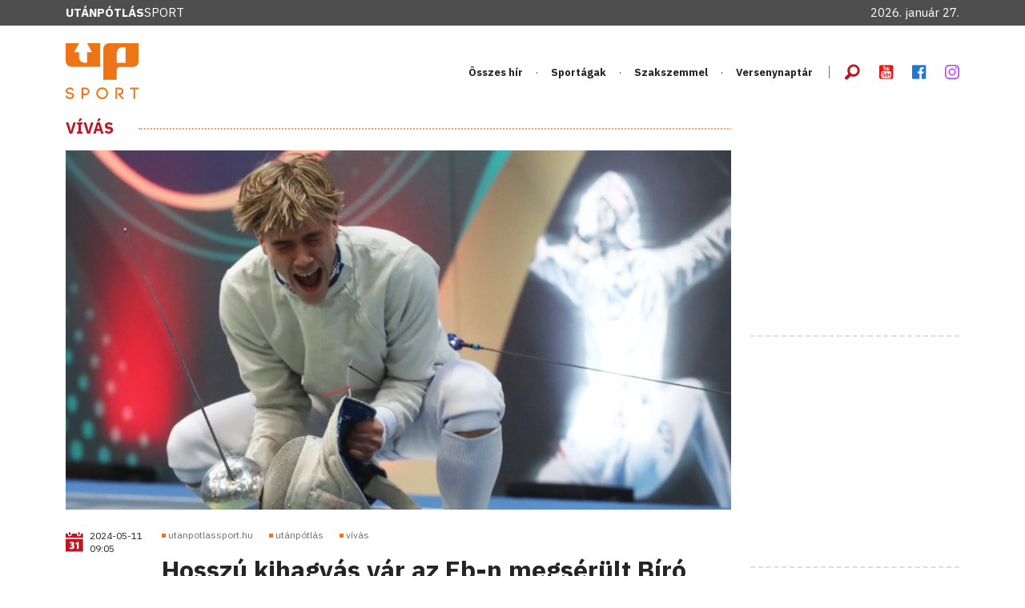

--- FILE ---
content_type: text/html; charset=UTF-8
request_url: https://www.utanpotlassport.hu/2024/05/11/hosszu-kihagyas-var-az-eb-n-megserult-biro-hubara
body_size: 8806
content:
<!DOCTYPE html>
<html lang="hu">
    <head>        
                
                    <!-- Google Tag Manager -->
<script>(function(w,d,s,l,i){w[l]=w[l]||[];w[l].push({'gtm.start':
new Date().getTime(),event:'gtm.js'});var f=d.getElementsByTagName(s)[0],
j=d.createElement(s),dl=l!='dataLayer'?'&l='+l:'';j.async=true;j.src=
'https://www.googletagmanager.com/gtm.js?id='+i+dl;f.parentNode.insertBefore(j,f);
})(window,document,'script','dataLayer','GTM-5Z5W8HB');</script>
<!-- End Google Tag Manager -->
        
          
            <script async src="https://pagead2.googlesyndication.com/pagead/js/adsbygoogle.js?client=ca-pub-8648379758394807"
     crossorigin="anonymous"></script>
                <meta charset="utf-8" />
        <meta http-equiv="x-ua-compatible" content="ie=edge" />
        <meta name="viewport" content="width=device-width, initial-scale=1.0" />
        <title>Vívás: hosszú kihagyás vár az Eb-n megsérült Bíró Hubára</title>
<meta name="description" content="A junior-világkupagyőztes kardozó, Bíró Huba a nápolyi korosztályos Eb-n szenvedett keresztszalag-szakadást."/>
<meta name="robots" content="index,follow"/>
<meta name="revisit-after" content="7 days">
<meta name="coverage" content="Worldwide">
<meta name="distribution" content="Global">
<meta name="url" content="http://www.utanpotlassport.hu/2024/05/11/hosszu-kihagyas-var-az-eb-n-megserult-biro-hubara">
<meta property="og:image" content="https://utanpotlassport.synergyfox.app/public/1/vivas/2023/aprilis/1200x630px_417502748_878104890981702_3380384848417031390_n_1.jpg"/>
<meta property="og:secure:image" content="https://utanpotlassport.synergyfox.app/public/1/vivas/2023/aprilis/1200x630px_417502748_878104890981702_3380384848417031390_n_1.jpg"/>
<meta property="og:image:alt" content="1200x630px_417502748_878104890981702_3380384848417031390_n_1.jpg"/>
<meta property="og:image:type" content="image/webp"/>
<meta name="rating" content="General">
<meta property="og:title" content="Vívás: hosszú kihagyás vár az Eb-n megsérült Bíró Hubára"/>
<meta property="og:description" content="A junior-világkupagyőztes kardozó, Bíró Huba a nápolyi korosztályos Eb-n szenvedett keresztszalag-szakadást."/>
<meta property=”og:type” content="article"/>
<meta property="og:locale" content="hu"/>
<meta property=”og:site_name” content="utanpotlassport.hu"/>
<meta property="og:url" content="http://www.utanpotlassport.hu/2024/05/11/hosszu-kihagyas-var-az-eb-n-megserult-biro-hubara"/>

        <link rel="stylesheet" href="https://www.utanpotlassport.hu/css/bootstrap.min.css" />
        <link rel="stylesheet" href="https://www.utanpotlassport.hu/css/fontawesome.min.css" />
        <link rel="stylesheet" href="https://www.utanpotlassport.hu/css/foundation-icons.css" />
        <link rel="stylesheet" href="https://www.utanpotlassport.hu/css/jquery.fancybox.min.css" />
        <link rel="stylesheet" href="https://www.utanpotlassport.hu/css/style.css?v=13" />  
        <link rel="stylesheet" href="https://www.utanpotlassport.hu/css/ckeditor_styles.css?v=3" /> 
                
                        <link rel="icon" type="image/x-icon" href="https://utanpotlassport.synergyfox.app/public/1/favicon/favicon_192x192.png">
                <base href="https://www.utanpotlassport.hu" target="_self">

        
        <!-- Hírlevél feliratkozás popup - MailerLite Universal -->
        <script>
            (function(w,d,e,u,f,l,n){w[f]=w[f]||function(){(w[f].q=w[f].q||[])
            .push(arguments);},l=d.createElement(e),l.async=1,l.src=u,
            n=d.getElementsByTagName(e)[0],n.parentNode.insertBefore(l,n);})
            (window,document,'script','https://assets.mailerlite.com/js/universal.js','ml');
            ml('account', '1423827');
        </script>
        <!-- End MailerLite Universal -->
    </head>

    <body>
                    <!-- Google Tag Manager (noscript) -->
<noscript><iframe src="https://www.googletagmanager.com/ns.html?id=GTM-5Z5W8HB"
height="0" width="0" style="display:none;visibility:hidden"></iframe></noscript>
<!-- End Google Tag Manager (noscript) -->
                
                <div id="fb-root"></div>
        <script>(function(d, s, id) {
          var js, fjs = d.getElementsByTagName(s)[0];
          if (d.getElementById(id)) return;
          js = d.createElement(s); js.id = id;
          js.src = "//connect.facebook.net/hu_HU/sdk.js#xfbml=1&version=v2.10";
          fjs.parentNode.insertBefore(js, fjs);
        }(document, 'script', 'facebook-jssdk'));</script>
        
                <div class="top-bar ">
            <div class="container-xl">
                <a href="https://www.utanpotlassport.hu" class="d-none d-lg-block site-name"><span>Utánpótlás</span>Sport</a>  
                
                                
                <div class="d-none d-lg-block top-bar__date">2026. január 27.</div>
            </div>
        </div>
        
        <header class="header">
    <div class="container-xl">
        <a href="https://www.utanpotlassport.hu" class="header__logo">
            <span><img src="https://www.utanpotlassport.hu/img/logo-sport.svg" alt="UtánpótlásSport" /></span>
            <span class="d-xl-none site-name"><span>Utánpótlás</span>Sport</span>
        </a> 
        
                
        <nav class="d-none d-xl-block main-menu">
        <ul>
                                                    <li>
                    <a  href="osszes-hir"  target="_self">
                         Összes hír
                    </a>
                                    </li>
                                                                <li>
                    <a  style="cursor: pointer;"  target="_self">
                         Sportágak
                    </a>
                                                                    <div class="megamenu">
                            <div class="megamenu__lists">
                                <ul>
                                                              
                                                                                                                                <li>
                                    <a  href="/asztalitenisz"  target="_self">
                                         Asztalitenisz
                                    </a>
                                </li>
                                                                                                                              
                                                                                                                                <li>
                                    <a  href="/atletika"  target="_self">
                                         Atlétika
                                    </a>
                                </li>
                                                                                                                              
                                                                                                                                <li>
                                    <a  href="/birkozas"  target="_self">
                                         Birkózás
                                    </a>
                                </li>
                                                                                                                              
                                                                                                                                <li>
                                    <a  href="/cselgancs"  target="_self">
                                         Cselgáncs
                                    </a>
                                </li>
                                                                                                                              
                                                                                                                              
                                                                                                                                <li>
                                    <a  href="/evezes"  target="_self">
                                         Evezés
                                    </a>
                                </li>
                                                                                                                              
                                                                                                                                <li>
                                    <a  href="/jegkorong"  target="_self">
                                         Jégkorong
                                    </a>
                                </li>
                                                                                                                              
                                                                                                                                <li>
                                    <a  href="/kajak-kenu"  target="_self">
                                         Kajak-kenu
                                    </a>
                                </li>
                                                                                                                              
                                                                                                </ul><ul>                                <li>
                                    <a  href="/karate"  target="_self">
                                         Karate
                                    </a>
                                </li>
                                                                                                                              
                                                                                                                                <li>
                                    <a  href="/kerekparsportok"  target="_self">
                                         Kerékpársportok
                                    </a>
                                </li>
                                                                                                                              
                                                                                                                                <li>
                                    <a  href="/kezilabda"  target="_self">
                                         Kézilabda
                                    </a>
                                </li>
                                                                                                                              
                                                                                                                                <li>
                                    <a  href="/korcsolyasportok"  target="_self">
                                         Korcsolyasportok
                                    </a>
                                </li>
                                                                                                                              
                                                                                                                                <li>
                                    <a  href="/kosarlabda"  target="_self">
                                         Kosárlabda
                                    </a>
                                </li>
                                                                                                                              
                                                                                                                                <li>
                                    <a  href="/labdarugas"  target="_self">
                                         Labdarúgás
                                    </a>
                                </li>
                                                                                                                              
                                                                                                                                <li>
                                    <a  href="/okolvivas"  target="_self">
                                         Ökölvívás
                                    </a>
                                </li>
                                                                                                                              
                                                                                                </ul><ul>                                <li>
                                    <a  href="/ottusa"  target="_self">
                                         Öttusa
                                    </a>
                                </li>
                                                                                                                              
                                                                                                                                <li>
                                    <a  href="/roplabda"  target="_self">
                                         Röplabda
                                    </a>
                                </li>
                                                                                                                              
                                                                                                                                <li>
                                    <a  href="/sakk"  target="_self">
                                         Sakk
                                    </a>
                                </li>
                                                                                                                              
                                                                                                                                <li>
                                    <a  href="/sportloveszet"  target="_self">
                                         Sportlövészet
                                    </a>
                                </li>
                                                                                                                              
                                                                                                                                <li>
                                    <a  href="/sulyemeles"  target="_self">
                                         Súlyemelés
                                    </a>
                                </li>
                                                                                                                              
                                                                                                                                <li>
                                    <a  href="/tekvondo"  target="_self">
                                         Tekvondó
                                    </a>
                                </li>
                                                                                                                              
                                                                                                                                <li>
                                    <a  href="/tenisz"  target="_self">
                                         Tenisz
                                    </a>
                                </li>
                                                                                                                              
                                                                                                </ul><ul>                                <li>
                                    <a  href="/tollaslabda"  target="_self">
                                         Tollaslabda
                                    </a>
                                </li>
                                                                                                                              
                                                                                                                                <li>
                                    <a  href="/tornasportok"  target="_self">
                                         Tornasportok
                                    </a>
                                </li>
                                                                                                                              
                                                                                                                                <li>
                                    <a  href="/triatlon"  target="_self">
                                         Triatlon
                                    </a>
                                </li>
                                                                                                                              
                                                                                                                                <li>
                                    <a  href="/uszas"  target="_self">
                                         Úszás
                                    </a>
                                </li>
                                                                                                                              
                                                                                                                                <li>
                                    <a  href="/vivas"  target="_self">
                                         Vívás
                                    </a>
                                </li>
                                                                                                                              
                                                                                                                                <li>
                                    <a  href="/vizilabda"  target="_self">
                                         Vízilabda
                                    </a>
                                </li>
                                                                                                                                </ul>
                            </div>  
                            
                                                                                    <div class="megamenu__more">
                                <a  href="/egyeb-sportagak"  target="_self" class="fw-bold text-uppercase">Egyéb sportágak »</a>
                            </div>
                                                    </div> 
                                    </li>
                                                                <li>
                    <a  href="/szakszemmel"  target="_self">
                         Szakszemmel
                    </a>
                                    </li>
                                                                <li>
                    <a  href="/versenynaptar"  target="_self">
                         Versenynaptár
                    </a>
                                    </li>
                        </ul>
    </nav>        <div class="d-none d-xl-flex header__options">
            <ul>
                
                <li>
                    <div class="header__search">
                        <button><i class="fi-magnifying-glass"></i></button>
                        <form method="GET" action="https://www.utanpotlassport.hu/search">
                            <input type="text" name="keyword" class="form-control" minlength="3"/> 
                        </form>
                    </div>
                </li>

                                <li><a href="https://www.youtube.com/channel/UCSGNC33H1aMhtQuMM-71q-g" target="_blank"><i class="fi-social-youtube"></i></a></li>
                                                <li><a href="https://www.facebook.com/utanpotlassport/" target="_blank"><i class="fi-social-facebook"></i></a></li>
                                                <li><a href="https://www.instagram.com/utanpotlassport/?hl=hu" target="_blank"><img src="https://www.utanpotlassport.hu/img/icon-instagram-purple.svg" alt="instagram"></a></li>
                            </ul>
        </div>

        <a class="d-xl-none mobile-menu-btn" href="#mobile-menu" data-bs-toggle="offcanvas">
            <i class="fi-magnifying-glass"></i> <i class="fi-list-bullet"></i>
        </a> 

    </div>
</header>


<div class="offcanvas offcanvas-start" tabindex="-1" id="mobile-menu">
        
    <div class="offcanvas-body">
        <div class="d-flex">
            <ul class="offcanvas__menu">
                                                                                                                    <li>
                                <a  href="osszes-hir"  target="_self">
                                     Összes hír
                                </a>
                            </li>
                                                                                                                                                                        <li>
                                <a  href="/szakszemmel"  target="_self">
                                     Szakszemmel
                                </a>
                            </li>
                                                                                                                            <li>
                                <a  href="/versenynaptar"  target="_self">
                                     Versenynaptár
                                </a>
                            </li>
                                                                        </ul>

            <button type="button" class="ms-auto offcanvas__close" data-bs-dismiss="offcanvas" aria-label="Close">
                <i class="fi-x"></i>
            </button>
        </div>

        <form class="search-form mb-4">
            <i class="fi-magnifying-glass"></i>
            <span>Keresés:</span>
            <input type="text" class="form-control form-control--underline" />
        </form>
        
        
        
                                                        
                                                                                                                                
                                                                    <h4 class="offcanvas__title">Sportágak</h4>

                        <div class="offcanvas__categories">
                            <ul>
                                                          
                                                                                                                               
                                <li>
                                    <a  href="/asztalitenisz"  target="_self">
                                         Asztalitenisz
                                    </a>
                                </li>
                                                                                                                              
                                                                                                                               
                                <li>
                                    <a  href="/atletika"  target="_self">
                                         Atlétika
                                    </a>
                                </li>
                                                                                                                              
                                                                                                                               
                                <li>
                                    <a  href="/birkozas"  target="_self">
                                         Birkózás
                                    </a>
                                </li>
                                                                                                                              
                                                                                                                               
                                <li>
                                    <a  href="/cselgancs"  target="_self">
                                         Cselgáncs
                                    </a>
                                </li>
                                                                                                                              
                                                                                                                              
                                                                                                                               
                                <li>
                                    <a  href="/evezes"  target="_self">
                                         Evezés
                                    </a>
                                </li>
                                                                                                                              
                                                                                                                               
                                <li>
                                    <a  href="/jegkorong"  target="_self">
                                         Jégkorong
                                    </a>
                                </li>
                                                                                                                              
                                                                                                                               
                                <li>
                                    <a  href="/kajak-kenu"  target="_self">
                                         Kajak-kenu
                                    </a>
                                </li>
                                                                                                                              
                                                                                                                               
                                <li>
                                    <a  href="/karate"  target="_self">
                                         Karate
                                    </a>
                                </li>
                                                                                                                              
                                                                                                                               
                                <li>
                                    <a  href="/kerekparsportok"  target="_self">
                                         Kerékpársportok
                                    </a>
                                </li>
                                                                                                                              
                                                                                                                               
                                <li>
                                    <a  href="/kezilabda"  target="_self">
                                         Kézilabda
                                    </a>
                                </li>
                                                                                                                              
                                                                                                                               
                                <li>
                                    <a  href="/korcsolyasportok"  target="_self">
                                         Korcsolyasportok
                                    </a>
                                </li>
                                                                                                                              
                                                                                                                               
                                <li>
                                    <a  href="/kosarlabda"  target="_self">
                                         Kosárlabda
                                    </a>
                                </li>
                                                                                                                              
                                                                                                                               
                                <li>
                                    <a  href="/labdarugas"  target="_self">
                                         Labdarúgás
                                    </a>
                                </li>
                                                                                                                              
                                                                                                                               
                                <li>
                                    <a  href="/okolvivas"  target="_self">
                                         Ökölvívás
                                    </a>
                                </li>
                                                                                                                              
                                                                                                </ul><ul>                               
                                <li>
                                    <a  href="/ottusa"  target="_self">
                                         Öttusa
                                    </a>
                                </li>
                                                                                                                              
                                                                                                                               
                                <li>
                                    <a  href="/roplabda"  target="_self">
                                         Röplabda
                                    </a>
                                </li>
                                                                                                                              
                                                                                                                               
                                <li>
                                    <a  href="/sakk"  target="_self">
                                         Sakk
                                    </a>
                                </li>
                                                                                                                              
                                                                                                                               
                                <li>
                                    <a  href="/sportloveszet"  target="_self">
                                         Sportlövészet
                                    </a>
                                </li>
                                                                                                                              
                                                                                                                               
                                <li>
                                    <a  href="/sulyemeles"  target="_self">
                                         Súlyemelés
                                    </a>
                                </li>
                                                                                                                              
                                                                                                                               
                                <li>
                                    <a  href="/tekvondo"  target="_self">
                                         Tekvondó
                                    </a>
                                </li>
                                                                                                                              
                                                                                                                               
                                <li>
                                    <a  href="/tenisz"  target="_self">
                                         Tenisz
                                    </a>
                                </li>
                                                                                                                              
                                                                                                                               
                                <li>
                                    <a  href="/tollaslabda"  target="_self">
                                         Tollaslabda
                                    </a>
                                </li>
                                                                                                                              
                                                                                                                               
                                <li>
                                    <a  href="/tornasportok"  target="_self">
                                         Tornasportok
                                    </a>
                                </li>
                                                                                                                              
                                                                                                                               
                                <li>
                                    <a  href="/triatlon"  target="_self">
                                         Triatlon
                                    </a>
                                </li>
                                                                                                                              
                                                                                                                               
                                <li>
                                    <a  href="/uszas"  target="_self">
                                         Úszás
                                    </a>
                                </li>
                                                                                                                              
                                                                                                                               
                                <li>
                                    <a  href="/vivas"  target="_self">
                                         Vívás
                                    </a>
                                </li>
                                                                                                                              
                                                                                                                               
                                <li>
                                    <a  href="/vizilabda"  target="_self">
                                         Vízilabda
                                    </a>
                                </li>
                                                                                                                                
                                                                                                <li><a  href="/egyeb-sportagak"  target="_self" class="fw-bold text-uppercase">Egyéb sportágak »</a></li>
                                                            </ul>
                        </div>
                                                                                    
                                                                                                                                
                                                                                                    
        <div class="header__options">
            <ul class="mb-0">
                                                <li><a  href="https://www.youtube.com/channel/UCSGNC33H1aMhtQuMM-71q-g" target="_blank"><i class="fi-social-youtube"></i></a></li>
                                                <li><a  href="https://www.facebook.com/utanpotlassport/" target="_blank"><i class="fi-social-facebook"></i></a></li>
                                                <li>
                    <a href="https://www.instagram.com/utanpotlassport/?hl=hu" target="_blank">
                        <img style="margin-top:7px;" src="https://www.utanpotlassport.hu/img/icon-instagram-purple.svg" alt="instagram logo">
                    </a>
                </li>
                            </ul>
        </div>
    </div>
</div>        <main class="container pb-5">
    <div class="row gx-xxl-5">
        <section class="col-md-8 col-lg-9 mb-4">
                        <h2 class="section-title">
                <span>
                                                            <a href="https://www.utanpotlassport.hu/vivas" style="margin-right:15px;">Vívás</a>
                                    </span>
            </h2>
            
                        <figure class="entry-cover">
                <img src="https://utanpotlassport.synergyfox.app/public/1/vivas/2023/aprilis/933x504px_1200x630px_417502748_878104890981702_3380384848417031390_n_1.webp" alt="" title="" />
            </figure>
            
            <article class="entry">
                <div class="entry__time">
                                        
                    <div class="d-flex align-items-center mb-3"  style="margin-top:-0.35rem;" >
                                                <i class="fi-calendar"></i>                       
                        <span>2024-05-11 09:05</span>                
                                            </div>
                    
                                        <time style="display:none;" datetime="2024-05-11 09:05">2024. 05. 11. 09:05</time>   
                                        
                                    </div>

                <div class="entry__content">
                    
                                        <ul class="list-tags mb-3">
                                                <li><a href="https://www.utanpotlassport.hu/cimkek/utanpotlassporthu">utanpotlassport.hu</a></li>
                                                <li><a href="https://www.utanpotlassport.hu/cimkek/utanpotlas">utánpótlás</a></li>
                                                <li><a href="https://www.utanpotlassport.hu/cimkek/vivas">vívás</a></li>
                                            </ul>
                    
                    <h1 class="entry__title mb-3">Hosszú kihagyás vár az Eb-n megsérült Bíró Hubára</h1>
                    
                    <div class="entry__author">
                        <div class="d-flex flex-column flex-lg-row justify-content-between mb-3">
                            <div class="d-flex align-items-center">
                                                                <i class="fi-pencil"></i>
                                <span>B. Z.</span>
                                                                <div class="fb-share-button" style="margin-left: 20px;" data-href="http://www.utanpotlassport.hu/2024/05/11/hosszu-kihagyas-var-az-eb-n-megserult-biro-hubara" data-layout="button_count"></div>
                            </div>
                            <a 
                                class="ml-onclick-form" 
                                href="javascript:void(0)" 
                                onclick="ml('show', '8ufe9b', true)" 
                            >
                                <div class="position-relative">
                                    <img src="img/pictures/hirlevel-btn-bg.svg" alt="" style="width: 300px;">
                                    <span style="color: white; font-weight: bold; position: absolute; left: 59px; top: 11px;">IRATKOZZ FEL HÍRLEVELÜNKRE!</span>
                                </div>
                            </a>
                        </div>
                    </div>

                    <div class="entry__text">
                        <p><strong>A junior-világkupagyőztes kardozó, Bíró Huba a nápolyi korosztályos Eb-n szenvedett keresztszalag-szakadást.</strong></p>

                                               
                        
                        <p>A Vasas 18 éves kardvívója, <strong>Bíró Huba</strong> idén januárban berobbant a korosztályos világelitbe.</p>

<p>A<strong> Riba Ferenc</strong> és <strong>Kósa Miklós</strong> által edzett ígéret a juniorok budapesti világkupaversenyén bravúros aranyérmet szerzett, miután több magasan jegyzett kihívót is legyőzött. Hasonló sikere korábban nem volt a sokra hivatott fiatalnak, aki az első helye után</p>

<div class="c--orange c--orange-highlighted fw-bold text--xl" style="color:#ee7418">bizakodva várhatta a korosztály februári, nápolyi Európa-bajnokságát.</div>

<p>Olaszországban azonban nem úgy alakultak a dolgok, ahogyan Huba elképzelte, és a csoportkörbeli második asszója után kénytelen volt visszalépni a kontinensviadaltól.</p>

<p><em>„Egy szerencsétlen mozdulat után úgy éreztem, mintha a térdem elengedett volna, magam alá fordult. Próbáltuk helyrehozni, jegelni, de képtelen voltam folytatni az Európa-bajnokságot, ami számomra így nagyon hamar véget ért. Abban bíztam, hogy az áprilisi, rijádi junior-világbajnokságra talán rendbe jön, de mint később kiderült, erre sem volt esély. </em></p>

<div class="c--orange ck--blockquote text--xl" style="color:#ee7418"><em>Itthon megállapították, hogy keresztszalag-szakadást szenvedtem, amely nagyjából kilenc hónap kihagyással jár. </em></div>

<p><em>A baleset után két hónapig jártam gyógytornára, hogy lemenjen a gyulladás, majd április végén megműtötték. A beavatkozás jól sikerült, jelenleg rögzítőben vagyok, mankóval járok.”</em></p>

<figure class="image"><img alt="" height="541" src="https://utanpotlassport.synergyfox.app/image/813x541/1/vivas/2023/aprilis/417410915_878157060976485_7908140519647160150_n_1.jpg" width="813" />
<figcaption><strong>Egy ideig a Budapesten nyert vk-arany marad Bíró Huba legutóbbi egyéni érme </strong>Forrás: Magyar Vívó Szövetség</figcaption>
</figure>

<p>Huba természetesen azon van, hogy a lehető leghamarabb visszatérjen a pástra, ám minden bizonnyal újabb korosztályos világversenyen már nem láthatjuk őt.</p>

<p><em>„Úgy gondolom, hogy az egyetlen, amit ebben a helyzetben tehetek az, hogy pozitív maradok. Igyekszem arra gondolni, hogy ez csak egy kis szünet, és amit lehet, azt egyből elkezdem majd csinálni, hogy minél hamarabb visszatérjek a pástra. A felépülés időszakában azokat a dolgokat is megpróbálom fejleszteni, amekyekre egyébként kevesebb időt tudok fordítani. </em></p>

<div class="c--orange ck--blockquote text--xl" style="color:#ee7418"><em>Most az utolsó juniorévem kezdődne, de arra nem lesz esélyem, hogy a pályafutásom során még korosztályos világversenyen vívjak. </em></div>

<p><em>A szezon elején vannak a válogatók, amelyek alapján az első tizenkét helyezett mehet a külföldi versenyekre. És jelentős mennyiségű pontot csak ezeken a világkupákon lehet gyűjteni. Úgy számolok, hogy jövő februárra épülök fel teljesen. Korábban nem volt komolyabb sérülésem, és remélem, hogy a későbbiekben sem kell hónapokat kihagynom.”</em></p>

<p>(Kiemelt képünkön:<strong> Bíró Huba</strong> Forrás: Magyar Vívó Szövetség)</p>
                        
                                            </div>
                    
                                        <div class="d-flex justify-content-center pt-1 mb-5">
                                                <a href="https://www.utanpotlassport.hu/vivas" class="btn btn-primary">További korosztályos hírek: Vívás</a>
                                    </div>
            </article>
        </section>

        <aside class="col-md-4 col-lg-3 mb-5">
                        <div class="banner bdb--dashed">
    <script async src="https://pagead2.googlesyndication.com/pagead/js/adsbygoogle.js?client=ca-pub-8648379758394807"
        crossorigin="anonymous"></script>
    <!-- Cikkjobbfelul1 -->
    <ins class="adsbygoogle"
        style="display:inline-block;width:300px;height:250px"
        data-ad-client="ca-pub-8648379758394807"
        data-ad-slot="7713769290"></ins>
    <script>
        (adsbygoogle = window.adsbygoogle || []).push({});
    </script>
</div>             

                        <div class="banner bdb--dashed">
    <script async src="https://pagead2.googlesyndication.com/pagead/js/adsbygoogle.js?client=ca-pub-8648379758394807"
        crossorigin="anonymous"></script>
    <!-- Cikkjobbfelul2 -->
    <ins class="adsbygoogle"
        style="display:inline-block;width:300px;height:250px"
        data-ad-client="ca-pub-8648379758394807"
        data-ad-slot="1663366269"></ins>
    <script>
        (adsbygoogle = window.adsbygoogle || []).push({});
    </script>
</div>             

            <section>
    <h3 class="section-title section-title--sm"><span>Címlapról ajánljuk</span></h3>
            <article class="post-box">
        <figure>
            <a href="https://www.utanpotlassport.hu/2026/01/27/gedra-botond-vizilabda-utanpotlas">
                                <img src="https://utanpotlassport.synergyfox.app/public/1/vizilabda/2024/szeptember/933x504px_1200x630px_586042878_1490965179218445_3038796364423286916_n_1.webp" alt="" title="" />
                            </a>
                    </figure>

        <h4 class="post-box__title"><a href="https://www.utanpotlassport.hu/2026/01/27/gedra-botond-vizilabda-utanpotlas">Gedra Botond: Minden meccset komolyan veszünk</a></h4>

        <p>A Szeged korosztályos Európa-bajnok vízilabdázója, Gedra Botond szerezte a legtöbb gólt az ifjúsági bajnokság alapszakaszában.</p>
    </article>
            <article class="post-box">
        <figure>
            <a href="https://www.utanpotlassport.hu/2026/01/27/labdarugas-fiatalpercek-nb-i-19-fordulo-utanpotlas">
                                <img src="https://utanpotlassport.synergyfox.app/public/1/labdarugas/2025/junius/933x504px_622329335_1341529108016056_8405160385460057129_n.webp" alt="" title="" />
                            </a>
                    </figure>

        <h4 class="post-box__title"><a href="https://www.utanpotlassport.hu/2026/01/27/labdarugas-fiatalpercek-nb-i-19-fordulo-utanpotlas">Három gól, három assziszt a fiataloktól az NB I 19. fordulójában</a></h4>

        <p>A labdarúgó NB I tizenkilencedik fordulójában 1464 percet kaptak a 2005-ben vagy annál később született magyar játékosok.</p>
    </article>
            <article class="post-box">
        <figure>
            <a href="https://www.utanpotlassport.hu/2026/01/26/komjathy-boglarka-kadet-bajnok-eb-kard-vivas-utanpotlas">
                                <img src="https://utanpotlassport.synergyfox.app/public/1/vivas/2025/januar/933x504px_1200x630px_933x504px_489260017_1220785236713664_42273738529759933_n_1_1.webp" alt="" title="" />
                            </a>
                    </figure>

        <h4 class="post-box__title"><a href="https://www.utanpotlassport.hu/2026/01/26/komjathy-boglarka-kadet-bajnok-eb-kard-vivas-utanpotlas">Komjáthy Boglárka kadétbajnokként készülhet az Eb-re</a></h4>

        <p>A lányok között a Vasas 15 éves ígérete, Komjáthy Boglárka nyerte a kadét kardozók országos bajnokságát.</p>
    </article>
                 
</section>
            
        </aside>
    </div>
    <aside>
    <div class="bdb--dashed pb-0">
        <div class="row justify-content-center">
            <div class="col-md-10 col-xl-6">
                <div class="row">
                    <div class="col-sm-5">
                        <div class="banner">
                            <a class="ml-onclick-form" href="javascript:void(0)" onclick="ml('show', '8ufe9b', true)">
                                <img src="https://www.utanpotlassport.hu/img/pictures/up-hirlevel_banner.webp" alt="UP Hírlevél feliratkozás" />
                            </a>
                        </div>
                    </div>

                    <div class="col-sm-7">
                                                <div class="banner">
                            <a href="https://www.youtube.com/channel/UCSGNC33H1aMhtQuMM-71q-g" target="_blank">
                                <img src="https://www.utanpotlassport.hu/img/pictures/up-yt.webp" alt="" />
                            </a>
                        </div>
                                            </div>
                </div>
            </div>

            <div class="col-lg-8 col-xl-6 banner">
                                                <a href="https://www.utanpotlassport.hu/jovunk" class="broadcast-banner">
                                    <img class="broadcast-banner__picture" src="https://www.utanpotlassport.hu/img/M4_Sport.svg" alt="" />

                    <div class="broadcast-banner__content">
                        <div>Korosztályos magazinunk</div>
                        <h6 class="broadcast-banner__title">Jövünk! az M4 Sporton</h6>
                                                <div>Következő adás:<br />
                        <strong>2026. 01. 18. 08:40</strong></div>
                                            </div>

                    <img class="broadcast-banner__logo" src="https://www.utanpotlassport.hu/img/mediabook-4.webp" alt="" />
                                </a>
                            </div>
        </div>
    </div>
</aside>
</main>
        <footer class="footer">
    <div class="container">
        <div class="footer__top">
            <div class="d-flex flex-wrap justify-content-center justify-content-lg-start">
                <a href="https://www.utanpotlassport.hu" class="footer__logo">
                    <img src="https://www.utanpotlassport.hu/img/logo.svg" alt="" />
                    <span class="site-name"><span>Utánpótlás</span>Sport</span>
                </a>
                <div class="footer__options">
                                                                                                                                                            <a  href="/szakszemmel"  target="_self">
                                     Szakszemmel
                                </a>
                                                                                                                                                <a  href="/versenynaptar"  target="_self">
                                     Versenynaptár
                                </a>
                                                                                            
                    <ul>
                                                                                                <li>
                            <a href="https://www.youtube.com/channel/UCSGNC33H1aMhtQuMM-71q-g" target="_blank">
                                <i class="fi-social-youtube"></i>
                            </a>
                        </li>
                                                                        <li>
                            <a href="https://www.facebook.com/utanpotlassport/" target="_blank">
                                <i class="fi-social-facebook"></i>
                            </a>
                        </li>
                                                                        <li>
                            <a href="https://www.instagram.com/utanpotlassport/?hl=hu" target="_blank">
                                <img src="https://www.utanpotlassport.hu/img/icon-instagram-white.svg" alt="instagram logo">
                            </a>
                        </li>
                                                                    </ul>
                </div>
            </div>
        </div>

        <div class="footer__body">
                        
                                                                    <h5 class="footer__title">
                                        <a href="#">
                                           
                    Sportágak
                                        </a>
                                    </h5>
                                                        <div class="row">
                        <div class="col-6 col-md-3">
                            <ul class="footer__menu">
                                                                
                                                                                                                                <li>
                                    <a  href="/asztalitenisz"  target="_self">
                                         Asztalitenisz
                                    </a>
                                </li>
                                                                                                                                
                                                                                                                                <li>
                                    <a  href="/atletika"  target="_self">
                                         Atlétika
                                    </a>
                                </li>
                                                                                                                                
                                                                                                                                <li>
                                    <a  href="/birkozas"  target="_self">
                                         Birkózás
                                    </a>
                                </li>
                                                                                                                                
                                                                                                                                <li>
                                    <a  href="/cselgancs"  target="_self">
                                         Cselgáncs
                                    </a>
                                </li>
                                                                                                                                
                                                                                                                                
                                                                                                                                <li>
                                    <a  href="/evezes"  target="_self">
                                         Evezés
                                    </a>
                                </li>
                                                                                                                                
                                                                                                                                <li>
                                    <a  href="/jegkorong"  target="_self">
                                         Jégkorong
                                    </a>
                                </li>
                                                                                                                                
                                                                                                                                <li>
                                    <a  href="/kajak-kenu"  target="_self">
                                         Kajak-kenu
                                    </a>
                                </li>
                                                                                                                                
                                                                                                </ul></div><div class="col-6 col-md-3"><ul class="footer__menu">                                <li>
                                    <a  href="/karate"  target="_self">
                                         Karate
                                    </a>
                                </li>
                                                                                                                                
                                                                                                                                <li>
                                    <a  href="/kerekparsportok"  target="_self">
                                         Kerékpársportok
                                    </a>
                                </li>
                                                                                                                                
                                                                                                                                <li>
                                    <a  href="/kezilabda"  target="_self">
                                         Kézilabda
                                    </a>
                                </li>
                                                                                                                                
                                                                                                                                <li>
                                    <a  href="/korcsolyasportok"  target="_self">
                                         Korcsolyasportok
                                    </a>
                                </li>
                                                                                                                                
                                                                                                                                <li>
                                    <a  href="/kosarlabda"  target="_self">
                                         Kosárlabda
                                    </a>
                                </li>
                                                                                                                                
                                                                                                                                <li>
                                    <a  href="/labdarugas"  target="_self">
                                         Labdarúgás
                                    </a>
                                </li>
                                                                                                                                
                                                                                                                                <li>
                                    <a  href="/okolvivas"  target="_self">
                                         Ökölvívás
                                    </a>
                                </li>
                                                                                                                                
                                                                                                </ul></div><div class="col-6 col-md-3"><ul class="footer__menu">                                <li>
                                    <a  href="/ottusa"  target="_self">
                                         Öttusa
                                    </a>
                                </li>
                                                                                                                                
                                                                                                                                <li>
                                    <a  href="/roplabda"  target="_self">
                                         Röplabda
                                    </a>
                                </li>
                                                                                                                                
                                                                                                                                <li>
                                    <a  href="/sakk"  target="_self">
                                         Sakk
                                    </a>
                                </li>
                                                                                                                                
                                                                                                                                <li>
                                    <a  href="/sportloveszet"  target="_self">
                                         Sportlövészet
                                    </a>
                                </li>
                                                                                                                                
                                                                                                                                <li>
                                    <a  href="/sulyemeles"  target="_self">
                                         Súlyemelés
                                    </a>
                                </li>
                                                                                                                                
                                                                                                                                <li>
                                    <a  href="/tekvondo"  target="_self">
                                         Tekvondó
                                    </a>
                                </li>
                                                                                                                                
                                                                                                                                <li>
                                    <a  href="/tenisz"  target="_self">
                                         Tenisz
                                    </a>
                                </li>
                                                                                                                                
                                                                                                </ul></div><div class="col-6 col-md-3"><ul class="footer__menu">                                <li>
                                    <a  href="/tollaslabda"  target="_self">
                                         Tollaslabda
                                    </a>
                                </li>
                                                                                                                                
                                                                                                                                <li>
                                    <a  href="/tornasportok"  target="_self">
                                         Tornasportok
                                    </a>
                                </li>
                                                                                                                                
                                                                                                                                <li>
                                    <a  href="/triatlon"  target="_self">
                                         Triatlon
                                    </a>
                                </li>
                                                                                                                                
                                                                                                                                <li>
                                    <a  href="/uszas"  target="_self">
                                         Úszás
                                    </a>
                                </li>
                                                                                                                                
                                                                                                                                <li>
                                    <a  href="/vivas"  target="_self">
                                         Vívás
                                    </a>
                                </li>
                                                                                                                                
                                                                                                                                <li>
                                    <a  href="/vizilabda"  target="_self">
                                         Vízilabda
                                    </a>
                                </li>
                                                                                                                            </ul>
                        </div>
                    </div>
                                                                        <h5 class="footer__title">
                        <a  href="/egyeb-sportagak"   target="_self">Egyéb sportágak »</a>
                    </h5>
                                                            </div>

        <div class="footer__bottom">
                                    <p class="text-center fw-bold">
                                                                        <a  href="/adatvedelem"  target="_self">
                         Adatvédelem
                    </a>  
                     |                                                                                         <a  href="/impresszum"  target="_self">
                         Impresszum
                    </a>  
                                                                </p>
            
            <div class="row align-items-end">
                <div class="col-lg-4 text-center text-lg-start">
                    <p>Alapítva: 2011<br />
                    &copy; Utanpótlássport 2022 | Minden jog fenntartva.</p>
                </div>

                <div class="col-lg-4 text-center text-lg-center">
                    <p>Magyar Olimpiai Bizottság – médiaoklevél (2015)<br />
                    Magyar Sportújságírók Szövetsége – nívódíj (2018)</p>
                </div>

                <div class="col-lg-4 text-center text-lg-end">
                    <p class="site-author">
                        <span>Designed and developed by</span>
                        <a href="https://hrenko.hu" target="_blank">
                            <img src="https://www.utanpotlassport.hu/img/logo-hrenko.svg" alt="https://hrenko.hu" />
                        </a>
                    </p>
                </div>
            </div>
        </div>
    </div>
</footer>                
        <script src="https://www.utanpotlassport.hu/js/jquery.min.js"></script>
        <script src="https://www.utanpotlassport.hu/js/bootstrap.bundle.min.js"></script>
        <script src="https://www.utanpotlassport.hu/js/jquery.fancybox.min.js"></script>
        <script src="https://www.utanpotlassport.hu/js/script.js"></script>
            </body>
</html>

--- FILE ---
content_type: text/html; charset=utf-8
request_url: https://www.google.com/recaptcha/api2/aframe
body_size: 268
content:
<!DOCTYPE HTML><html><head><meta http-equiv="content-type" content="text/html; charset=UTF-8"></head><body><script nonce="RzpEpK-Rk49wlJtS4dQ-4g">/** Anti-fraud and anti-abuse applications only. See google.com/recaptcha */ try{var clients={'sodar':'https://pagead2.googlesyndication.com/pagead/sodar?'};window.addEventListener("message",function(a){try{if(a.source===window.parent){var b=JSON.parse(a.data);var c=clients[b['id']];if(c){var d=document.createElement('img');d.src=c+b['params']+'&rc='+(localStorage.getItem("rc::a")?sessionStorage.getItem("rc::b"):"");window.document.body.appendChild(d);sessionStorage.setItem("rc::e",parseInt(sessionStorage.getItem("rc::e")||0)+1);localStorage.setItem("rc::h",'1769518943245');}}}catch(b){}});window.parent.postMessage("_grecaptcha_ready", "*");}catch(b){}</script></body></html>

--- FILE ---
content_type: application/javascript
request_url: https://www.utanpotlassport.hu/js/script.js
body_size: 599
content:
//document.write('<script src="http://' + (location.host || 'localhost').split(':')[0] + ':35729/livereload.js?snipver=2"></' + 'script>');

;(function($) {

    var $window = $(window);
	
  // Scroll to

	$('[data-scroll-to]').on('click', function(e) {
		var $anchor = $(this),
			section = $($anchor.attr('href'));

		if(section.length) {
			e.preventDefault();

			$('html, body').stop().animate({
				scrollTop: $($anchor.attr('href')).offset().top - 100
			}, 300);
		}
	});

	// Header Search

	$('.header__search form .form-control').on('click', function(e) {
		e.stopPropagation();

		$('.header__search').addClass('header__search--active');
	});

	$(document).on('click', function(e) {
    if($(e.target).is('.header__search') === false) {
      $('.header__search').removeClass('header__search--active');
    }
  });

	// Multi Gallery

	$('[data-multi-post-item]').on('mouseover', function() {
		var $postItem   = $(this),
			  $posts      = $postItem.closest('[data-multi-post]'),
		  	$postCovers = $posts.find('[data-multi-post-cover]');

		$posts.find('[data-multi-post-item]').attr('data-multi-post-item', '');
		$postItem.attr('data-multi-post-item', 'active');

		var index = $posts.find('[data-multi-post-item="active"]').index();

		$postCovers.find('a').removeClass('active');
		$postCovers.find('a').eq(index).addClass('active');
	});

	// Lightbox

	$('[data-fancybox]').fancybox({
		buttons: [
			'close'
		],
		touch: {
			vertical: false,
		},
	});

  // On Scroll

	var lastScrollPos = 0;

	$window.on('scroll', function() {

		var $this  = $(this),
			scrollPx = $this.scrollTop();

		// Header

		if(scrollPx > 0) {
			$('.header').addClass('header--sticky');
		} else {
			$('.header').removeClass('header--sticky');
		}

		if(scrollPx > lastScrollPos) {
			$('.header').removeClass('header--active');
		} else {
			$('.header').addClass('header--active');
		}

		lastScrollPos = (scrollPx < 0) ? 0 : scrollPx;

	}).trigger('scroll');

})(jQuery);
